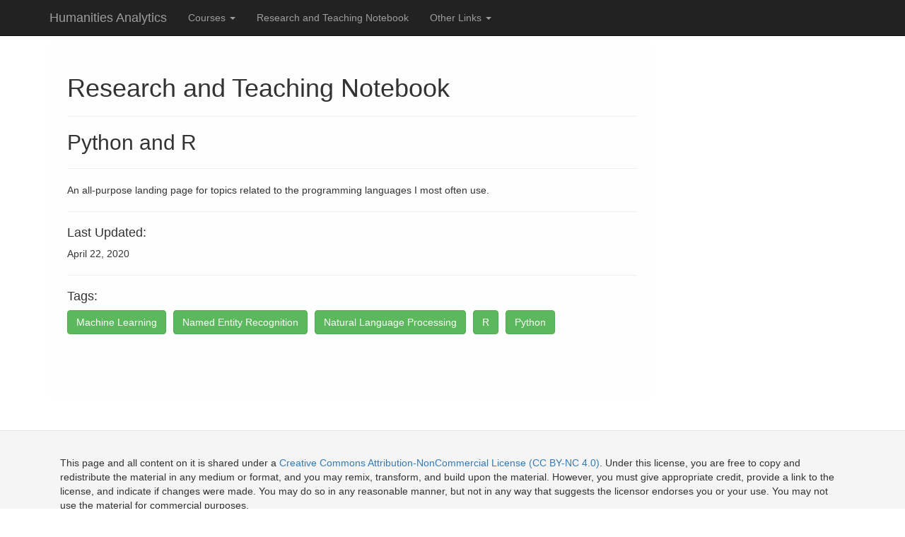

--- FILE ---
content_type: text/html; charset=utf-8
request_url: https://humanitiesanalytics.com/notebook/python-and-r/
body_size: 4983
content:
<!DOCTYPE html>
<html>
<head>

  <!-- Credit: http://stackoverflow.com/questions/22196587/how-to-center-align-vertically-the-container-in-bootstrap -->
  <title>Humanities Analytics</title>
  <meta charset="utf-8" />

  <link type="text/css" rel="stylesheet" href="/static/dist/css/bootstrap.css" />
  
  <link type="text/css" rel="stylesheet" href="/static/style.css" />
  <link rel="shortcut icon" href="/static/favicon.ico" type="image/x-icon">
  <link rel="icon" href="/static/favicon.ico" type="image/x-icon">
  <link href="https://fosstodon.org/@humanitiesData" rel="me">

</head>
<body>
  <!-- Static navbar -->

<!-- Static navbar -->
    <nav class="navbar navbar-fixed-top navbar-inverse">
      <div class="container">
        <div class="navbar-header">
          <button type="button" class="navbar-toggle collapsed" data-toggle="collapse" data-target="#navbar" aria-expanded="false" aria-controls="navbar">
            <span class="sr-only">Toggle navigation</span>
            <span class="icon-bar"></span>
            <span class="icon-bar"></span>
            <span class="icon-bar"></span>
          </button>
          <a class="navbar-brand" href="/">Humanities Analytics</a>
        </div>
        <div id="navbar" class="navbar-collapse collapse">
          <ul class="nav navbar-nav">
          
              <li class="dropdown">
                <a class="dropdown-toggle" data-toggle="dropdown" role="button" aria-haspopup="true" aria-expanded="false">Courses <span class="caret"></span></a>
                <ul class="dropdown-menu">
                  <li><a href="/da-101">DA 101</a></li>
                  <li><a href="/da-210">DA 210</a></li>
                  <li><a href="/da-245">DA 245</a></li>
                  <li><a href="/da-351">DA 351</a></li>
                  <li><a href="/da-401">DA 401</a></li>
                  <li><a href="/courses">Full List</a></li>
                </ul>
              </li>

              <li><a href="/notebook">Research and Teaching Notebook</a></li>
            
              <li class="dropdown">
                <a href="#" class="dropdown-toggle" data-toggle="dropdown" role="button" aria-haspopup="true" aria-expanded="false">Other Links <span class="caret"></span></a>
                <ul class="dropdown-menu">
                  <li><a href="https://denison.edu/academics/data-analytics">Data Analytics at Denison</a></li>
                  <li><a href="https://matthew-lavin.com">About Matt Lavin (CV)</a></li>
                  <li><a href="https://humanitiesdata.com">Humanities Data</a></li>
                  
                </ul>
              </li>
            
            
            
            
          </ul>
        </div><!--/.nav-collapse -->
      </div><!--/.container-fluid -->
    </nav>
<div class="container">

<div id="contentholder" class="col-md-9">

<h1>Research and Teaching Notebook</h1>
  
<hr/>

<h2 class="title">Python and R</h2>

<hr/>

<div class="body">
    <p>An all-purpose landing page for topics&nbsp;related to the programming languages I most often use.&nbsp;</p>

</div>

<hr/>

<div class="date"><h4>Last Updated: </h4>April 22, 2020</div>
  
  <hr/>

<div class="tags">
	<h4>Tags: </h4>  <a href="/tags/machine-learning" class="tag btn btn-success" role="button">Machine Learning</a>  <a href="/tags/ner" class="tag btn btn-success" role="button">Named Entity Recognition</a>  <a href="/tags/nlp" class="tag btn btn-success" role="button">Natural Language Processing</a>  <a href="/tags/r" class="tag btn btn-success" role="button">R</a>  <a href="/tags/python" class="tag btn btn-success" role="button">Python</a> 
</div>
 




</div>

</div>
  <!-- JavaScript -->
  <script src="/static/js/jquery-3.1.0.min.js"></script>
  <script src="/static/dist/js/bootstrap.js"></script>
  <script>
    (function(i,s,o,g,r,a,m){i['GoogleAnalyticsObject']=r;i[r]=i[r]||function(){
    (i[r].q=i[r].q||[]).push(arguments)},i[r].l=1*new Date();a=s.createElement(o),
    m=s.getElementsByTagName(o)[0];a.async=1;a.src=g;m.parentNode.insertBefore(a,m)
    })(window,document,'script','https://www.google-analytics.com/analytics.js','ga');

    ga('create', 'UA-89330016-3', 'auto');
    ga('send', 'pageview');

  </script>

</body>


<footer class="footer">
<div class="container">
    <div class="col-md-12">
    <p>This page and all content on it is shared under a <a href="https://creativecommons.org/licenses/by-nc/4.0/">Creative Commons Attribution-NonCommercial License (CC BY-NC 4.0)</a>. Under this license, you are free to copy and redistribute the material in any medium or format, and you may remix, transform, and build upon the material. However, you must give appropriate credit, provide a link to the license, and indicate if changes were made. You may do so in any reasonable manner, but not in any way that suggests the licensor endorses you or your use. You may not use the material for commercial purposes.</p>
    </div>  

</div>
</footer>

</html>

--- FILE ---
content_type: text/css
request_url: https://humanitiesanalytics.com/static/style.css
body_size: 2922
content:
html, body {
  height: 100%;
  padding-top: 30px;
}
html {
  scroll-behavior: smooth;
}
#search, #signup, #about, #submit{
  padding-bottom: 35px;
}
#submit_resource {
  padding: 10px;
  margin-bottom: 15px;
}
.expand_collapse:hover {
  cursor: pointer;
}
.form_row {
  margin-bottom: 4px;
    margin-top: 4px;
}
.container.outer{
  padding-bottom: 10px;
  margin-bottom: 10px;
  width: 100vw;
  display: block;

}
.jumbotron.vertical-center {
  background-color: #EEE;
  width: 95vw;
  margin-left: auto;
  margin-right: auto;
  margin-top: 0px;
  margin-bottom: 0px;
  padding-top: 0px;
  padding-bottom: 0px;
  border-radius: 14px;
}

.vertical-center {
  width: 100%;
  text-align: center;  /* align the inline(-block) elements horizontally */
  font: 0/0 a;         /* remove the gap between inline(-block) elements */
}

.vertical-center:before {    /* create a full-height inline block pseudo=element */
  content: ' ';
  display: inline-block;
  vertical-align: middle;  /* vertical alignment of the inline element */

}

.vertical-center > .container {
  max-width: 100%;
  /*border: 1px solid #FFD69A;*/
  display: inline-block;
  vertical-align: middle;  /* vertical alignment of the inline element */
  font: 16px/1 "Helvetica Neue", Helvetica, Arial, sans-serif;        /* <-- reset the font property */
}
}


@media (max-width: 768px) {
  .vertical-center:before {
    /* height: auto; */
    display: none;
  }
}

.inner {
text-align: left;
}
.jumbotron ol {
  margin-bottom: 15px;
font-size: 21px;
font-weight: 200;
}
.form-control {
      height: 100%;
}
.no-float {
    margin: 0 auto;
    float: none;
    display: inline-block;
}
.middle {
    text-align: center;
    display: block;
    float: none;
}
.required {
    color:red;
    font-weight: bold;
}
.btn.btn-default.filter {
  min-width: 16%;
  padding-left: 5px;
  padding-right: 5px;
  padding-top: 1px;
  padding-bottom: 1px;
  position: relative;
  margin-left: 5px;
  margin-right: 5px;
  margin-top: 10px;
  margin-bottom: 10px;
  line-height: 26px;
}
.btn.btn-success {
  margin-bottom: 10px;
  margin-right: 6px;
}
#faq {
  width: 100%;
  font-size: 1000%;
}
.form-control {
  margin-bottom: 15px;
}

#submenu {
  top: 50px;
}

.footer {
  margin-top: 45px;
  padding-top: 35px;
  padding-bottom: 36px;
  border-top: 1px solid #E5E5E5;
  width: 100%;
  background-color: #f5f5f5;
}

.syllabus {
  margin-bottom: 55px;
}
.lab {
  background-color: #FFFAF0;
}

.notebook_page {
  margin-top: 10px;
  margin-right: 25px;
  border: 1px solid #eee;
  padding-left: 10px;
  padding-right: 10px;
  border-radius: 7px;
  min-height: 500px;
}

.reminders{
  min-height: 260px;
  margin-left: 15px;
  margin-right: 35px;
  margin-top: 15px;
  border: 1px solid #E5E5E5;
  padding: 10px;
  border-radius: 7px;
  background-color: #f5f5f5;
}

#contentholder{

  background-color: #FEFEFE;
  min-height: 70vh;
  padding: 25px;
  border-radius: 9px;

}

--- FILE ---
content_type: text/plain
request_url: https://www.google-analytics.com/j/collect?v=1&_v=j102&a=1918379979&t=pageview&_s=1&dl=https%3A%2F%2Fhumanitiesanalytics.com%2Fnotebook%2Fpython-and-r%2F&ul=en-us%40posix&dt=Humanities%20Analytics&sr=1280x720&vp=1280x720&_u=IEBAAEABAAAAACAAI~&jid=506981687&gjid=1474272119&cid=1801740234.1769775014&tid=UA-89330016-3&_gid=2132546781.1769775014&_r=1&_slc=1&z=1902007973
body_size: -453
content:
2,cG-JD2CMVFRQC